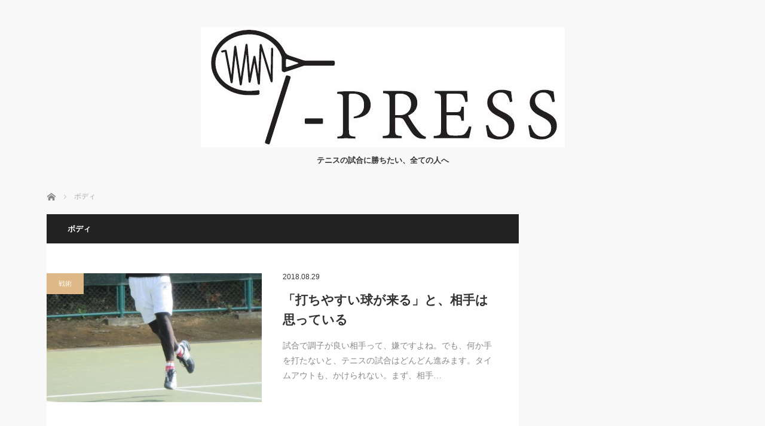

--- FILE ---
content_type: text/html; charset=utf-8
request_url: https://www.google.com/recaptcha/api2/aframe
body_size: 267
content:
<!DOCTYPE HTML><html><head><meta http-equiv="content-type" content="text/html; charset=UTF-8"></head><body><script nonce="Te_m0nAomrD3km6OOB-wFQ">/** Anti-fraud and anti-abuse applications only. See google.com/recaptcha */ try{var clients={'sodar':'https://pagead2.googlesyndication.com/pagead/sodar?'};window.addEventListener("message",function(a){try{if(a.source===window.parent){var b=JSON.parse(a.data);var c=clients[b['id']];if(c){var d=document.createElement('img');d.src=c+b['params']+'&rc='+(localStorage.getItem("rc::a")?sessionStorage.getItem("rc::b"):"");window.document.body.appendChild(d);sessionStorage.setItem("rc::e",parseInt(sessionStorage.getItem("rc::e")||0)+1);localStorage.setItem("rc::h",'1768566454381');}}}catch(b){}});window.parent.postMessage("_grecaptcha_ready", "*");}catch(b){}</script></body></html>